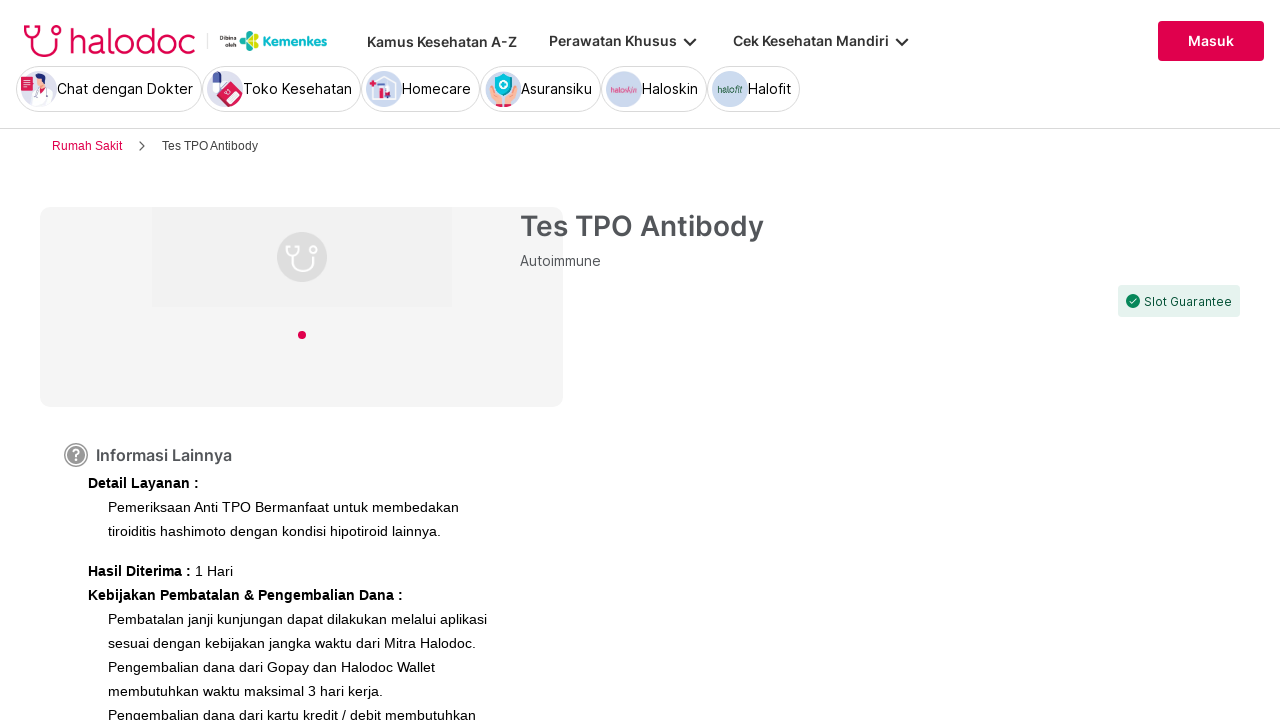

--- FILE ---
content_type: application/javascript
request_url: https://www.halodoc.com/resources/runtime.ae4144d5be3c9e5c.js
body_size: 4618
content:
(()=>{"use strict";var e,v={},g={};function d(e){var c=g[e];if(void 0!==c)return c.exports;var a=g[e]={exports:{}};return v[e].call(a.exports,a,a.exports,d),a.exports}d.m=v,d.amdO={},e=[],d.O=(c,a,b,r)=>{if(!a){var f=1/0;for(t=0;t<e.length;t++){for(var[a,b,r]=e[t],l=!0,n=0;n<a.length;n++)(!1&r||f>=r)&&Object.keys(d.O).every(p=>d.O[p](a[n]))?a.splice(n--,1):(l=!1,r<f&&(f=r));if(l){e.splice(t--,1);var i=b();void 0!==i&&(c=i)}}return c}r=r||0;for(var t=e.length;t>0&&e[t-1][2]>r;t--)e[t]=e[t-1];e[t]=[a,b,r]},d.n=e=>{var c=e&&e.__esModule?()=>e.default:()=>e;return d.d(c,{a:c}),c},(()=>{var c,e=Object.getPrototypeOf?a=>Object.getPrototypeOf(a):a=>a.__proto__;d.t=function(a,b){if(1&b&&(a=this(a)),8&b||"object"==typeof a&&a&&(4&b&&a.__esModule||16&b&&"function"==typeof a.then))return a;var r=Object.create(null);d.r(r);var t={};c=c||[null,e({}),e([]),e(e)];for(var f=2&b&&a;"object"==typeof f&&!~c.indexOf(f);f=e(f))Object.getOwnPropertyNames(f).forEach(l=>t[l]=()=>a[l]);return t.default=()=>a,d.d(r,t),r}})(),d.d=(e,c)=>{for(var a in c)d.o(c,a)&&!d.o(e,a)&&Object.defineProperty(e,a,{enumerable:!0,get:c[a]})},d.f={},d.e=e=>Promise.all(Object.keys(d.f).reduce((c,a)=>(d.f[a](e,c),c),[])),d.u=e=>(2076===e?"common":e)+"."+{39:"5a57b31509f342d8",69:"19f1ba0684cd9f06",180:"9f280709eb67c0da",231:"05117563573569fe",354:"bf0214f57015f13a",374:"ef572f0cbf35aa90",397:"5b0b629a4979c326",455:"500cfec6e581b757",474:"56d48e55abf7108e",507:"daa180ac46ddb0d0",539:"538dfda21eb7a5e0",573:"a0814032c71b4555",600:"0ba0bfdd6f189dd1",707:"ac2b241999f0311f",711:"8051f5542bc14f85",740:"1888c87460dc2b49",745:"18890a2fed4cf4fc",765:"fad5d64a6d74cc9a",794:"8410a56d22cc925e",829:"be62ef37ca5a66fa",853:"04d280bbe6ecd225",887:"48ae8905d19178ec",938:"6cf5e292ac5b2fe6",968:"5d5152be91caaa6f",977:"89334c610d6849a5",983:"8d42f61443c586df",989:"af02f8cf7a50344c",1065:"a8faaf9d10e27f9a",1077:"5fe6f181724c31fd",1087:"3c39507689168248",1089:"15b995485468246c",1099:"6f6fda2520e080cf",1133:"0fa613ee24458b47",1139:"97fe8dbafee46646",1252:"5ecc55dc95d642f2",1324:"280519faf424a499",1358:"0f7491a5a36e72ba",1408:"61196325a4d4c898",1427:"ceb700c57b0d6d38",1459:"2d08183105c0b313",1488:"a87607c67a569546",1516:"944be6e64968e4f0",1559:"1a715b75eae14647",1617:"2184a0a771bd1b9b",1640:"0b9535261aa92fa2",1701:"b28f1bb4b63d8b11",1708:"fa1b3968db34fb13",1773:"5b4dc8c50c51b700",1779:"292b26d8b3984de0",1804:"0e74f053f8607366",1818:"80a30ab64dbf1b3a",1881:"baa35430f106c9ce",1895:"0037788b2135f68e",1967:"66a8f8bed87908e5",1976:"f238b822d0a29cdf",2022:"1a3d48945316b2be",2076:"88ef5d0406961242",2194:"9f835c456c4f1ca3",2241:"eb3d46d8ce05e0e2",2260:"982a1034c94d4627",2271:"d376e704232ca8d5",2344:"05df8228746f0abe",2348:"2b005359aac9913d",2381:"c141390d1844c8d3",2394:"cdabbec0043610cc",2400:"257a393e9ca91b80",2406:"7a98a2440008c2b2",2483:"98513feaa5a1a146",2506:"bace42a9e9b5872d",2523:"9149c9aeef4aeb9a",2575:"93fd082298b8908d",2606:"a8679bb594544183",2686:"45040cf15d2148d7",2689:"082f0d45f924666c",2747:"14b3a90f92810ceb",2756:"ebbc1ae81176cda1",2870:"2d52751d51c1c900",2888:"4c837a162d41d04c",2918:"9c9f0a10b4177297",3009:"efcf862398dc3703",3040:"2f8b9bcfe5677310",3102:"088a30f69b67650b",3130:"fc16abeb12ad0781",3186:"ed8278cf286ba3f4",3188:"837c5dee5118db8a",3212:"a7751ca9a66cc552",3236:"53c693df00308b39",3303:"04e570fd2cf41a31",3353:"d70223f0b4e1c7ce",3492:"b82c58c644e42f25",3598:"02d299ec5779f824",3643:"3255b95d953e9dc6",3700:"c62ecd075d529c5f",3713:"40269ae10060b2e9",3733:"70d10ba2c41cbe0e",3768:"1f9d7342cf2c82a9",4091:"59f680162e34d73d",4122:"26a42216dac05a34",4154:"36bba26eb90cb879",4206:"df4af03582f46eb0",4219:"82fc9723fafad330",4223:"7ce2bff552e34bea",4266:"7ebabc00cbba9628",4271:"5d50b524d8fd71bd",4310:"c9a61f63a73df439",4323:"6133d0c2edae6cb8",4324:"ed96d43b32dac39a",4431:"7d8c2113202b6458",4525:"42bf38e978fcf696",4535:"9e92de0045f5930c",4540:"f9f5ef68d4c19255",4611:"8a2904dd307b1d0f",4663:"8442268237a4d0af",4678:"39f865cf98d1917a",4757:"9bb55f01e4e5c93b",5007:"ffe19d063d58f7f4",5016:"fa5e8a0a64e0aadf",5117:"12b6ab52487afd4c",5118:"8d8f64461970986b",5153:"c3e8bdae89d2553f",5224:"0f1ee4fbe3d3d7ed",5285:"b7fdd5f03382afaf",5325:"ccd77c7dfa0dc5eb",5351:"17e6ab80b1728e15",5379:"5a26319cbec5c704",5383:"f064b1dee0016579",5535:"7cabbcea0dc7dde2",5554:"2c9705c1f04defe0",5599:"750e52d58c9e3183",5649:"3ca16a88197f48b1",5652:"470a9014f4b906aa",5653:"92c9f1d703a45c7e",5674:"74471758569beff2",5687:"e0cc4083fb853590",5694:"adfa143b95eadd62",5725:"2116bd3559ebdf5c",5854:"d26cfed08f4639e0",5890:"d2da4999979f3bb3",5935:"f1fe3e08e211112d",6108:"2b6119301025f8a3",6122:"f25182b9ea03f7db",6143:"eae19108aba8c36b",6177:"5b5c4f47eb22d0bf",6217:"041b54e04623af37",6232:"32f6d4c517e5d9d0",6286:"ea31bc78a1dd6d1b",6297:"5a0078c062655111",6306:"09d32f151db4a24d",6362:"43eb58603f9f6ecd",6376:"b48089bd31db29d4",6407:"7486b8cc22118af9",6607:"776fa7a6aaa981e3",6633:"3031d5e7b5f9fcf1",6681:"0f28c1040494ce46",6695:"3d1e9d3fbf0eb43d",6704:"3b159ef5dd4d7446",6707:"373a192cea2e7a27",6724:"a5f7c00e2fa8a9ec",6877:"b1ae517103651040",7012:"0c6bbdf5b40a45a1",7081:"8c79be1f9405bd76",7117:"7cf6f322fee78bb5",7188:"33722ee9dcbe0575",7201:"7898f075fa34e3c3",7241:"a75293a466f536dc",7281:"18dcbd31805300c1",7306:"eb3392e26eb412e1",7386:"375a640c12dca927",7417:"f64a5b151231f6bc",7421:"f7627cb032ff09d8",7437:"429df84483347918",7513:"6f94146c3758bb12",7567:"24fc9dd58a82da2e",7589:"a0fd1b2139c1155c",7747:"cadcbbaab80954b1",7852:"00783fea5c80deb4",7873:"1981dfe77b7035ee",7928:"aa756cf3303c3e04",7981:"ca8e3fbcc5704233",7986:"df39335c5dafc39d",8042:"ee50135b37335b25",8087:"d6ce3960604fe03e",8145:"179b598a3423e9f5",8203:"867dc5fb4a5af0f1",8211:"8faf5bb00ad9b4ac",8262:"7989171cc2465c97",8327:"d6b518c371919ce5",8370:"6858448648f3f474",8373:"42e4ea5eef3f5d72",8375:"7530d725eac1ef95",8461:"7de26ca5e38016c4",8471:"17633882ae1b3581",8472:"8208b5d5a97ee029",8496:"e419652e20c147fd",8566:"932d3b89e4a0c484",8586:"e745b8e04ba92fe0",8709:"842748ab97c8e759",8788:"5ff6074dfad37ec0",8900:"7ab893bbd73d4fdf",8901:"076c61bbc49df7a4",8906:"d3569835f6cf20cf",8916:"d992163a8c776ff2",8926:"f9c7ea6cad1a64ef",8943:"e298fa456d53657b",8957:"5db698c1879dbbb9",8958:"cca26febd89fc8ea",8971:"b17aee4b7594a90c",8973:"9b3a33ba0ca00e66",8977:"3ec0478b593aba17",9035:"a5f61e21561c4c84",9042:"127d0fc7814aa73c",9077:"65451d05bb9c8d69",9081:"61973a230daf57e3",9137:"fc70fe9150b346f4",9364:"d55ae698697dda14",9421:"5983fcede99dd84f",9433:"b222a36bb57e9759",9517:"c5864772645e8268",9702:"01ab8720d59b7f60",9803:"9928591f3a8b8789",9825:"7d3f86d685c2b4b3",9832:"c49e649efe8424d2",9861:"b00e301a892c8cbe",9867:"f3c490b304ba53f8",9868:"46a8f8b8063024a8",9889:"b04dec3098040d83",9895:"88d41cffb52cfc9e",9982:"d582d5977290ab1c"}[e]+".js",d.miniCssF=e=>{},d.o=(e,c)=>Object.prototype.hasOwnProperty.call(e,c),(()=>{var e={},c="halodoc:";d.l=(a,b,r,t)=>{if(e[a])e[a].push(b);else{var f,l;if(void 0!==r)for(var n=document.getElementsByTagName("script"),i=0;i<n.length;i++){var o=n[i];if(o.getAttribute("src")==a||o.getAttribute("data-webpack")==c+r){f=o;break}}f||(l=!0,(f=document.createElement("script")).type="module",f.charset="utf-8",f.timeout=120,d.nc&&f.setAttribute("nonce",d.nc),f.setAttribute("data-webpack",c+r),f.src=d.tu(a)),e[a]=[b];var u=(m,p)=>{f.onerror=f.onload=null,clearTimeout(s);var _=e[a];if(delete e[a],f.parentNode&&f.parentNode.removeChild(f),_&&_.forEach(h=>h(p)),m)return m(p)},s=setTimeout(u.bind(null,void 0,{type:"timeout",target:f}),12e4);f.onerror=u.bind(null,f.onerror),f.onload=u.bind(null,f.onload),l&&document.head.appendChild(f)}}})(),d.r=e=>{typeof Symbol<"u"&&Symbol.toStringTag&&Object.defineProperty(e,Symbol.toStringTag,{value:"Module"}),Object.defineProperty(e,"__esModule",{value:!0})},(()=>{var e;d.tt=()=>(void 0===e&&(e={createScriptURL:c=>c},typeof trustedTypes<"u"&&trustedTypes.createPolicy&&(e=trustedTypes.createPolicy("angular#bundler",e))),e)})(),d.tu=e=>d.tt().createScriptURL(e),d.p="/resources/",(()=>{var e={9121:0};d.f.j=(b,r)=>{var t=d.o(e,b)?e[b]:void 0;if(0!==t)if(t)r.push(t[2]);else if(9121!=b){var f=new Promise((o,u)=>t=e[b]=[o,u]);r.push(t[2]=f);var l=d.p+d.u(b),n=new Error;d.l(l,o=>{if(d.o(e,b)&&(0!==(t=e[b])&&(e[b]=void 0),t)){var u=o&&("load"===o.type?"missing":o.type),s=o&&o.target&&o.target.src;n.message="Loading chunk "+b+" failed.\n("+u+": "+s+")",n.name="ChunkLoadError",n.type=u,n.request=s,t[1](n)}},"chunk-"+b,b)}else e[b]=0},d.O.j=b=>0===e[b];var c=(b,r)=>{var n,i,[t,f,l]=r,o=0;if(t.some(s=>0!==e[s])){for(n in f)d.o(f,n)&&(d.m[n]=f[n]);if(l)var u=l(d)}for(b&&b(r);o<t.length;o++)d.o(e,i=t[o])&&e[i]&&e[i][0](),e[i]=0;return d.O(u)},a=self.webpackChunkhalodoc=self.webpackChunkhalodoc||[];a.forEach(c.bind(null,0)),a.push=c.bind(null,a.push.bind(a))})()})();
//# sourceMappingURL=runtime.ae4144d5be3c9e5c.js.map